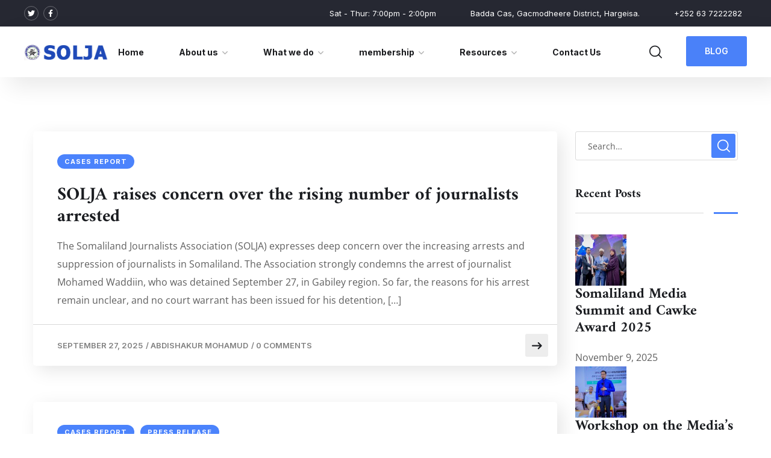

--- FILE ---
content_type: text/css
request_url: https://soljaorg.com/wp-content/uploads/elementor/css/post-4033.css?ver=1764283099
body_size: 1525
content:
.elementor-4033 .elementor-element.elementor-element-fae9e04:not(.elementor-motion-effects-element-type-background), .elementor-4033 .elementor-element.elementor-element-fae9e04 > .elementor-motion-effects-container > .elementor-motion-effects-layer{background-color:#16171E;}.elementor-4033 .elementor-element.elementor-element-fae9e04{transition:background 0.3s, border 0.3s, border-radius 0.3s, box-shadow 0.3s;padding:120px 0px 110px 0px;}.elementor-4033 .elementor-element.elementor-element-fae9e04 > .elementor-background-overlay{transition:background 0.3s, border-radius 0.3s, opacity 0.3s;}.elementor-4033 .elementor-element.elementor-element-60673b0 > .elementor-widget-container{margin:0px 0px 32px 0px;}.elementor-4033 .elementor-element.elementor-element-60673b0 .the-logo img{width:140px;}.elementor-widget-text-editor{font-family:var( --e-global-typography-text-font-family ), Sans-serif;font-weight:var( --e-global-typography-text-font-weight );color:var( --e-global-color-text );}.elementor-widget-text-editor.elementor-drop-cap-view-stacked .elementor-drop-cap{background-color:var( --e-global-color-primary );}.elementor-widget-text-editor.elementor-drop-cap-view-framed .elementor-drop-cap, .elementor-widget-text-editor.elementor-drop-cap-view-default .elementor-drop-cap{color:var( --e-global-color-primary );border-color:var( --e-global-color-primary );}.elementor-4033 .elementor-element.elementor-element-1eb16be > .elementor-widget-container{margin:0px 0px 28px 0px;}.elementor-4033 .elementor-element.elementor-element-1eb16be{line-height:30px;color:#C0C1C2;}.elementor-4033 .elementor-element.elementor-element-fa79ab8{--grid-template-columns:repeat(3, auto);--icon-size:12px;--grid-column-gap:14px;--grid-row-gap:0px;}.elementor-4033 .elementor-element.elementor-element-fa79ab8 .elementor-widget-container{text-align:center;}.elementor-4033 .elementor-element.elementor-element-fa79ab8 .elementor-social-icon{background-color:#24262F;--icon-padding:0.9em;}.elementor-4033 .elementor-element.elementor-element-fa79ab8 .elementor-social-icon i{color:#FFFFFF;}.elementor-4033 .elementor-element.elementor-element-fa79ab8 .elementor-social-icon svg{fill:#FFFFFF;}.elementor-4033 .elementor-element.elementor-element-fa79ab8 .elementor-social-icon:hover{background-color:#4B83FC;}.elementor-widget-heading .elementor-heading-title{font-family:var( --e-global-typography-primary-font-family ), Sans-serif;font-weight:var( --e-global-typography-primary-font-weight );color:var( --e-global-color-primary );}.elementor-4033 .elementor-element.elementor-element-1267add > .elementor-widget-container{margin:0px 0px 38px 0px;}.elementor-4033 .elementor-element.elementor-element-1267add .elementor-heading-title{font-size:22px;font-weight:600;color:#FFFFFF;}.elementor-widget-icon-list .elementor-icon-list-item:not(:last-child):after{border-color:var( --e-global-color-text );}.elementor-widget-icon-list .elementor-icon-list-icon i{color:var( --e-global-color-primary );}.elementor-widget-icon-list .elementor-icon-list-icon svg{fill:var( --e-global-color-primary );}.elementor-widget-icon-list .elementor-icon-list-item > .elementor-icon-list-text, .elementor-widget-icon-list .elementor-icon-list-item > a{font-family:var( --e-global-typography-text-font-family ), Sans-serif;font-weight:var( --e-global-typography-text-font-weight );}.elementor-widget-icon-list .elementor-icon-list-text{color:var( --e-global-color-secondary );}.elementor-4033 .elementor-element.elementor-element-1b77f88 .elementor-icon-list-items:not(.elementor-inline-items) .elementor-icon-list-item:not(:last-child){padding-bottom:calc(10px/2);}.elementor-4033 .elementor-element.elementor-element-1b77f88 .elementor-icon-list-items:not(.elementor-inline-items) .elementor-icon-list-item:not(:first-child){margin-top:calc(10px/2);}.elementor-4033 .elementor-element.elementor-element-1b77f88 .elementor-icon-list-items.elementor-inline-items .elementor-icon-list-item{margin-right:calc(10px/2);margin-left:calc(10px/2);}.elementor-4033 .elementor-element.elementor-element-1b77f88 .elementor-icon-list-items.elementor-inline-items{margin-right:calc(-10px/2);margin-left:calc(-10px/2);}body.rtl .elementor-4033 .elementor-element.elementor-element-1b77f88 .elementor-icon-list-items.elementor-inline-items .elementor-icon-list-item:after{left:calc(-10px/2);}body:not(.rtl) .elementor-4033 .elementor-element.elementor-element-1b77f88 .elementor-icon-list-items.elementor-inline-items .elementor-icon-list-item:after{right:calc(-10px/2);}.elementor-4033 .elementor-element.elementor-element-1b77f88 .elementor-icon-list-icon i{transition:color 0.3s;}.elementor-4033 .elementor-element.elementor-element-1b77f88 .elementor-icon-list-icon svg{transition:fill 0.3s;}.elementor-4033 .elementor-element.elementor-element-1b77f88{--e-icon-list-icon-size:14px;--icon-vertical-offset:0px;}.elementor-4033 .elementor-element.elementor-element-1b77f88 .elementor-icon-list-icon{padding-right:0px;}.elementor-4033 .elementor-element.elementor-element-1b77f88 .elementor-icon-list-item > .elementor-icon-list-text, .elementor-4033 .elementor-element.elementor-element-1b77f88 .elementor-icon-list-item > a{font-size:16px;}.elementor-4033 .elementor-element.elementor-element-1b77f88 .elementor-icon-list-text{color:#C0C1C2;transition:color 0.3s;}.elementor-4033 .elementor-element.elementor-element-1b77f88 .elementor-icon-list-item:hover .elementor-icon-list-text{color:#4B83FC;}.elementor-4033 .elementor-element.elementor-element-6be35dc > .elementor-widget-container{margin:0px 0px 45px 0px;}.elementor-4033 .elementor-element.elementor-element-6be35dc .elementor-heading-title{font-size:22px;font-weight:600;color:#FFFFFF;}.elementor-widget-icon-box.elementor-view-stacked .elementor-icon{background-color:var( --e-global-color-primary );}.elementor-widget-icon-box.elementor-view-framed .elementor-icon, .elementor-widget-icon-box.elementor-view-default .elementor-icon{fill:var( --e-global-color-primary );color:var( --e-global-color-primary );border-color:var( --e-global-color-primary );}.elementor-widget-icon-box .elementor-icon-box-title, .elementor-widget-icon-box .elementor-icon-box-title a{font-family:var( --e-global-typography-primary-font-family ), Sans-serif;font-weight:var( --e-global-typography-primary-font-weight );}.elementor-widget-icon-box .elementor-icon-box-title{color:var( --e-global-color-primary );}.elementor-widget-icon-box:has(:hover) .elementor-icon-box-title,
					 .elementor-widget-icon-box:has(:focus) .elementor-icon-box-title{color:var( --e-global-color-primary );}.elementor-widget-icon-box .elementor-icon-box-description{font-family:var( --e-global-typography-text-font-family ), Sans-serif;font-weight:var( --e-global-typography-text-font-weight );color:var( --e-global-color-text );}.elementor-4033 .elementor-element.elementor-element-05e2c05 > .elementor-widget-container{margin:0px 0px 16px 0px;}.elementor-4033 .elementor-element.elementor-element-05e2c05{--icon-box-icon-margin:20px;}.elementor-4033 .elementor-element.elementor-element-05e2c05 .elementor-icon-box-title{margin-bottom:5px;color:#C0C1C2;}.elementor-4033 .elementor-element.elementor-element-05e2c05.elementor-view-stacked .elementor-icon{background-color:#4B83FC;}.elementor-4033 .elementor-element.elementor-element-05e2c05.elementor-view-framed .elementor-icon, .elementor-4033 .elementor-element.elementor-element-05e2c05.elementor-view-default .elementor-icon{fill:#4B83FC;color:#4B83FC;border-color:#4B83FC;}.elementor-4033 .elementor-element.elementor-element-05e2c05 .elementor-icon{font-size:22px;}.elementor-4033 .elementor-element.elementor-element-05e2c05 .elementor-icon-box-title, .elementor-4033 .elementor-element.elementor-element-05e2c05 .elementor-icon-box-title a{font-family:"Open Sans", Sans-serif;font-size:16px;font-weight:400;}.elementor-4033 .elementor-element.elementor-element-05e2c05 .elementor-icon-box-description{font-family:"Inter", Sans-serif;font-size:16px;font-weight:500;color:#FFFFFF;}.elementor-4033 .elementor-element.elementor-element-1366f2d > .elementor-widget-container{margin:0px 0px 16px 0px;}.elementor-4033 .elementor-element.elementor-element-1366f2d{--icon-box-icon-margin:21px;}.elementor-4033 .elementor-element.elementor-element-1366f2d .elementor-icon-box-title{margin-bottom:5px;color:#C0C1C2;}.elementor-4033 .elementor-element.elementor-element-1366f2d.elementor-view-stacked .elementor-icon{background-color:#4B83FC;}.elementor-4033 .elementor-element.elementor-element-1366f2d.elementor-view-framed .elementor-icon, .elementor-4033 .elementor-element.elementor-element-1366f2d.elementor-view-default .elementor-icon{fill:#4B83FC;color:#4B83FC;border-color:#4B83FC;}.elementor-4033 .elementor-element.elementor-element-1366f2d .elementor-icon{font-size:22px;}.elementor-4033 .elementor-element.elementor-element-1366f2d .elementor-icon-box-title, .elementor-4033 .elementor-element.elementor-element-1366f2d .elementor-icon-box-title a{font-family:"Open Sans", Sans-serif;font-size:16px;font-weight:400;}.elementor-4033 .elementor-element.elementor-element-1366f2d .elementor-icon-box-description{font-family:"Inter", Sans-serif;font-size:16px;font-weight:500;color:#FFFFFF;}.elementor-4033 .elementor-element.elementor-element-388fcf5{--icon-box-icon-margin:22px;}.elementor-4033 .elementor-element.elementor-element-388fcf5 .elementor-icon-box-title{margin-bottom:5px;color:#C0C1C2;}.elementor-4033 .elementor-element.elementor-element-388fcf5.elementor-view-stacked .elementor-icon{background-color:#4B83FC;}.elementor-4033 .elementor-element.elementor-element-388fcf5.elementor-view-framed .elementor-icon, .elementor-4033 .elementor-element.elementor-element-388fcf5.elementor-view-default .elementor-icon{fill:#4B83FC;color:#4B83FC;border-color:#4B83FC;}.elementor-4033 .elementor-element.elementor-element-388fcf5 .elementor-icon{font-size:20px;}.elementor-4033 .elementor-element.elementor-element-388fcf5 .elementor-icon-box-title, .elementor-4033 .elementor-element.elementor-element-388fcf5 .elementor-icon-box-title a{font-family:"Open Sans", Sans-serif;font-size:16px;font-weight:400;}.elementor-4033 .elementor-element.elementor-element-388fcf5 .elementor-icon-box-description{font-family:"Inter", Sans-serif;font-size:16px;font-weight:500;color:#FFFFFF;}.elementor-4033 .elementor-element.elementor-element-89fea0f > .elementor-widget-container{margin:0px 0px 38px 0px;}.elementor-4033 .elementor-element.elementor-element-89fea0f .elementor-heading-title{font-size:22px;font-weight:600;color:#FFFFFF;}.elementor-4033 .elementor-element.elementor-element-3de735c .elementor-icon-list-items:not(.elementor-inline-items) .elementor-icon-list-item:not(:last-child){padding-bottom:calc(10px/2);}.elementor-4033 .elementor-element.elementor-element-3de735c .elementor-icon-list-items:not(.elementor-inline-items) .elementor-icon-list-item:not(:first-child){margin-top:calc(10px/2);}.elementor-4033 .elementor-element.elementor-element-3de735c .elementor-icon-list-items.elementor-inline-items .elementor-icon-list-item{margin-right:calc(10px/2);margin-left:calc(10px/2);}.elementor-4033 .elementor-element.elementor-element-3de735c .elementor-icon-list-items.elementor-inline-items{margin-right:calc(-10px/2);margin-left:calc(-10px/2);}body.rtl .elementor-4033 .elementor-element.elementor-element-3de735c .elementor-icon-list-items.elementor-inline-items .elementor-icon-list-item:after{left:calc(-10px/2);}body:not(.rtl) .elementor-4033 .elementor-element.elementor-element-3de735c .elementor-icon-list-items.elementor-inline-items .elementor-icon-list-item:after{right:calc(-10px/2);}.elementor-4033 .elementor-element.elementor-element-3de735c .elementor-icon-list-icon i{transition:color 0.3s;}.elementor-4033 .elementor-element.elementor-element-3de735c .elementor-icon-list-icon svg{transition:fill 0.3s;}.elementor-4033 .elementor-element.elementor-element-3de735c{--e-icon-list-icon-size:14px;--icon-vertical-offset:0px;}.elementor-4033 .elementor-element.elementor-element-3de735c .elementor-icon-list-icon{padding-right:0px;}.elementor-4033 .elementor-element.elementor-element-3de735c .elementor-icon-list-item > .elementor-icon-list-text, .elementor-4033 .elementor-element.elementor-element-3de735c .elementor-icon-list-item > a{font-size:16px;}.elementor-4033 .elementor-element.elementor-element-3de735c .elementor-icon-list-text{color:#C0C1C2;transition:color 0.3s;}.elementor-4033 .elementor-element.elementor-element-3de735c .elementor-icon-list-item:hover .elementor-icon-list-text{color:#4B83FC;}.elementor-4033 .elementor-element.elementor-element-de9425d:not(.elementor-motion-effects-element-type-background), .elementor-4033 .elementor-element.elementor-element-de9425d > .elementor-motion-effects-container > .elementor-motion-effects-layer{background-color:#16171E;}.elementor-4033 .elementor-element.elementor-element-de9425d{transition:background 0.3s, border 0.3s, border-radius 0.3s, box-shadow 0.3s;}.elementor-4033 .elementor-element.elementor-element-de9425d > .elementor-background-overlay{transition:background 0.3s, border-radius 0.3s, opacity 0.3s;}.elementor-4033 .elementor-element.elementor-element-7456be1{border-style:solid;border-width:1px 0px 0px 0px;border-color:rgba(255, 255, 255, 0.1);padding:25px 0px 25px 0px;}.elementor-4033 .elementor-element.elementor-element-23f3334{text-align:center;font-size:15px;color:#929399;}@media(max-width:1024px){.elementor-4033 .elementor-element.elementor-element-bb981be > .elementor-element-populated{margin:0px 0px 40px 0px;--e-column-margin-right:0px;--e-column-margin-left:0px;}.elementor-4033 .elementor-element.elementor-element-1680f0a > .elementor-element-populated{margin:0px 0px 40px 0px;--e-column-margin-right:0px;--e-column-margin-left:0px;}}@media(max-width:767px){.elementor-4033 .elementor-element.elementor-element-fae9e04{padding:60px 0px 50px 0px;}.elementor-4033 .elementor-element.elementor-element-1267add > .elementor-widget-container{margin:0px 0px 30px 0px;}.elementor-4033 .elementor-element.elementor-element-265897a{width:50%;}.elementor-4033 .elementor-element.elementor-element-265897a > .elementor-element-populated{margin:0px 0px 12px 0px;--e-column-margin-right:0px;--e-column-margin-left:0px;}.elementor-4033 .elementor-element.elementor-element-e888848 > .elementor-element-populated{margin:0px 0px 40px 0px;--e-column-margin-right:0px;--e-column-margin-left:0px;}.elementor-4033 .elementor-element.elementor-element-6be35dc > .elementor-widget-container{margin:0px 0px 30px 0px;}.elementor-4033 .elementor-element.elementor-element-05e2c05 .elementor-icon-box-wrapper{text-align:left;}.elementor-4033 .elementor-element.elementor-element-1366f2d .elementor-icon-box-wrapper{text-align:left;}.elementor-4033 .elementor-element.elementor-element-388fcf5 .elementor-icon-box-wrapper{text-align:left;}.elementor-4033 .elementor-element.elementor-element-89fea0f > .elementor-widget-container{margin:0px 0px 30px 0px;}}@media(max-width:1024px) and (min-width:768px){.elementor-4033 .elementor-element.elementor-element-bb981be{width:50%;}.elementor-4033 .elementor-element.elementor-element-1680f0a{width:50%;}.elementor-4033 .elementor-element.elementor-element-e888848{width:50%;}.elementor-4033 .elementor-element.elementor-element-0c63cfe{width:50%;}}